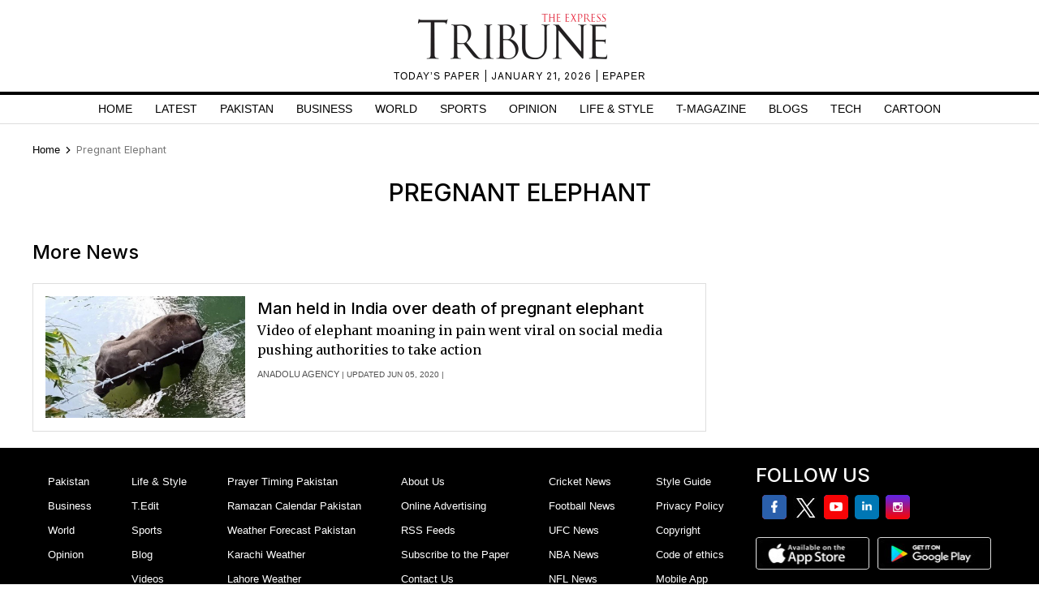

--- FILE ---
content_type: text/html; charset=utf-8
request_url: https://www.google.com/recaptcha/api2/aframe
body_size: 267
content:
<!DOCTYPE HTML><html><head><meta http-equiv="content-type" content="text/html; charset=UTF-8"></head><body><script nonce="JB_KocveI-FSeJVXTA-mCg">/** Anti-fraud and anti-abuse applications only. See google.com/recaptcha */ try{var clients={'sodar':'https://pagead2.googlesyndication.com/pagead/sodar?'};window.addEventListener("message",function(a){try{if(a.source===window.parent){var b=JSON.parse(a.data);var c=clients[b['id']];if(c){var d=document.createElement('img');d.src=c+b['params']+'&rc='+(localStorage.getItem("rc::a")?sessionStorage.getItem("rc::b"):"");window.document.body.appendChild(d);sessionStorage.setItem("rc::e",parseInt(sessionStorage.getItem("rc::e")||0)+1);localStorage.setItem("rc::h",'1768972712151');}}}catch(b){}});window.parent.postMessage("_grecaptcha_ready", "*");}catch(b){}</script></body></html>

--- FILE ---
content_type: application/javascript; charset=utf-8
request_url: https://fundingchoicesmessages.google.com/f/AGSKWxX3eMGXYtH5l-g3dLxdIXHVtiD9WFV9DYLp9wKcwtZFHe15oWfqABcjeBNFqy87WpQh76gdexY0xG1Ln4dcQa_xAx-xCuOCOlu87i3igRVAhNeXvsqeQIQr0hrm0ay2fRIMZ_-zH1qFRuOxJiaoBLslpfLaFDMkBncOwbEeNtnws0t4EZDPVescOYyF/_/adlead.-web-advert--advertise//ads_google__745_60.
body_size: -1290
content:
window['ae21dad9-1a3d-4bbe-88f1-92b5434a0812'] = true;